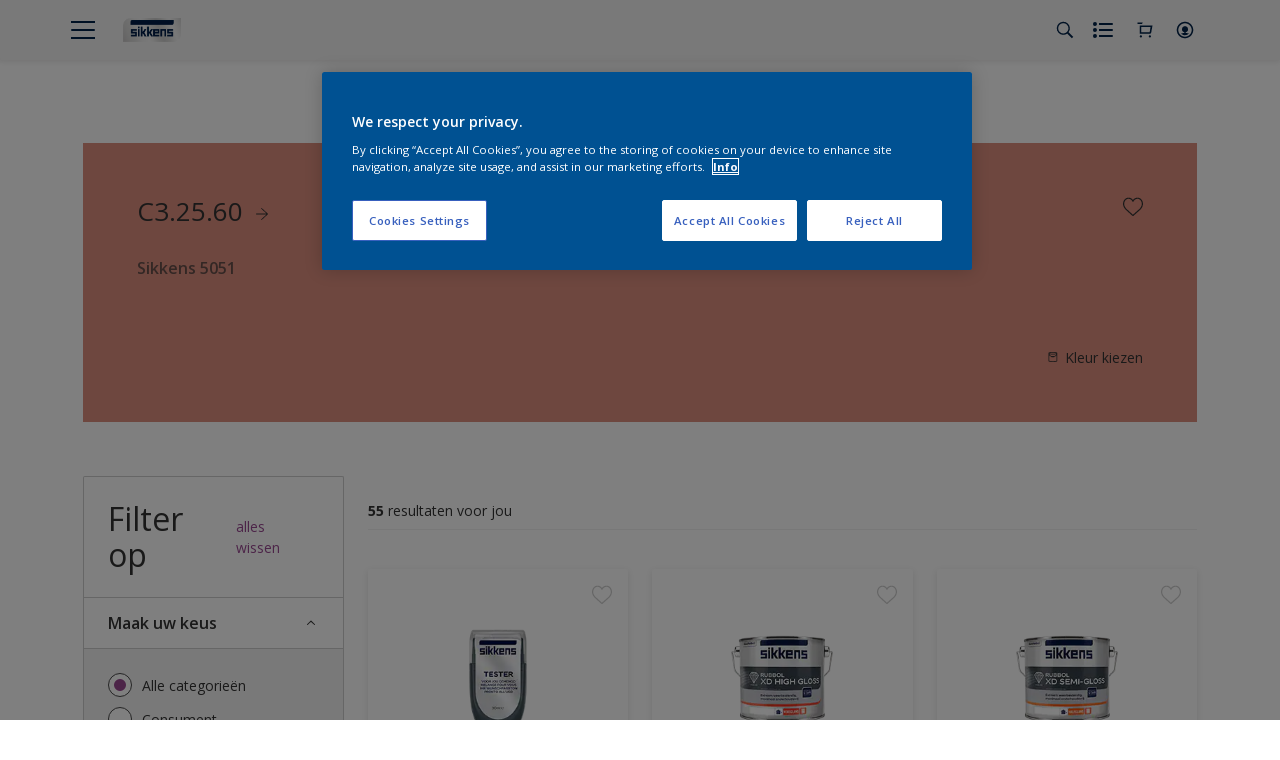

--- FILE ---
content_type: application/javascript; charset=UTF-8
request_url: https://dev.visualwebsiteoptimizer.com/dcdn/settings.js?a=403699&settings_type=4&ts=1768558302&dt=spider&cc=US
body_size: 1848
content:
try{window.VWO = window.VWO || [];  window.VWO.data = window.VWO.data || {}; window.VWO.sTs = 1768558302;(function(){var VWOOmniTemp={};window.VWOOmni=window.VWOOmni||{};for(var key in VWOOmniTemp)Object.prototype.hasOwnProperty.call(VWOOmniTemp,key)&&(window.VWOOmni[key]=VWOOmniTemp[key]);;})();(function(){window.VWO=window.VWO||[];var pollInterval=100;var _vis_data={};var intervalObj={};var analyticsTimerObj={};var experimentListObj={};window.VWO.push(["onVariationApplied",function(data){if(!data){return}var expId=data[1],variationId=data[2];if(expId&&variationId&&["VISUAL_AB","VISUAL","SPLIT_URL"].indexOf(window._vwo_exp[expId].type)>-1){}}])})();window.VWO.opaLibPath=window.VWO.opaLibPath||'https://dev.visualwebsiteoptimizer.com/cdn/analysis/4.0/opa-3e47d1ba07ed76c59f18057a29a1e329br.js';_vwo_opa_cb = '3e47d1ba07ed76c59f18057a29a1e329';window._vwo_pa = window._vwo_pa || {}; window._vwo_pa.sId = '5FFADE4391343C84';window.VWO.push(['updateSettings',{"24":[{"globalCode":{},"ss":null,"varSegAllowed":false,"type":"DEPLOY","multiple_domains":0,"exclude_url":"","ps":false,"name":"Hide out of stock notification","status":"RUNNING","ep":1756818241000,"clickmap":0,"goals":{"1":{"urlRegex":"^http\\:\\\/\\\/vwo_d_experience\\\/?(?:[\\?#].*)?$","type":"ON_PAGE","excludeUrl":""}},"isEventMigrated":true,"urlRegex":"^.*https\\:\\\/\\\/sikkens\\.nl\\\/nl\\\/producten.*$","pc_traffic":100,"isSpaRevertFeatureEnabled":false,"muts":{"post":{"enabled":true,"refresh":true}},"version":4,"manual":false,"sections":{"1":{"segment":{"1":1,"2":1},"variations":{"1":"[]","2":"[{\"js\":\"var ctx=vwo_$(x),el;\\n\\\/*vwo_debug log(\\\"remove visibility\\\",\\\".product-hero-detail-available-for-sale\\\"); vwo_debug*\\\/;\\nel=vwo_$(\\\".product-hero-detail-available-for-sale\\\");\\nel.vwoCss({\\\"visibility\\\":\\\"visible !important\\\",\\\"display\\\":\\\"none !important\\\"});\",\"xpath\":\".product-hero-detail-available-for-sale\"}]"},"path":"","segmentObj":{}}},"segment_code":"true","pgre":true,"combs":{"1":0,"2":1},"comb_n":{"1":"Original","2":"Experience-1"},"ibe":0}],"1":[{"segment_code":"true","ss":null,"combs":{"1":1},"sections":{"1":{"path":"","variations":{"1":""}}},"multiple_domains":0,"status":"RUNNING","ep":1552909919000,"clickmap":0,"goals":{"1":{"urlRegex":"^.*$","type":"ENGAGEMENT","excludeUrl":""}},"isEventMigrated":true,"main":true,"pc_traffic":100,"ibe":0,"globalCode":{},"version":2,"manual":false,"urlRegex":"^.*$","exclude_url":"","name":"Heatmap","type":"ANALYZE_HEATMAP","comb_n":{"1":"website"},"isSpaRevertFeatureEnabled":false},"window._vwo_pa=window._vwo_pa || {};"],"29":[{"globalCode":{},"ss":null,"varSegAllowed":false,"type":"DEPLOY","multiple_domains":0,"exclude_url":"","ps":false,"name":"Test API","status":"RUNNING","ep":1757495438000,"clickmap":0,"goals":{"1":{"urlRegex":"^http\\:\\\/\\\/vwo_d_experience\\\/?(?:[\\?#].*)?$","type":"ON_PAGE","excludeUrl":""}},"isEventMigrated":true,"urlRegex":"^https\\:\\\/\\\/sikkens\\.nl\\\/nl\\\/kennismakingsbox\\\/?(?:[\\?#].*)?$","pc_traffic":100,"isSpaRevertFeatureEnabled":false,"muts":{"post":{"enabled":true,"refresh":true}},"version":4,"manual":false,"sections":{"1":{"segment":{"1":1,"2":1},"variations":{"1":"[]","2":"[{\"js\":\"<script type='text\\\/javascript'>;\\n\\\/*vwo_debug log(\\\"content\\\",\\\"head\\\"); vwo_debug*\\\/ (function() {\\n  MktoForms2.whenReady(function(mktoForm) {\\n    mktoForm.onSuccess(function(vals, thankYouURL) {\\n      \\\/\\\/ Collect the fields we care about\\n      var payload = {\\n        firstName: vals.FirstName,\\n        lastName: vals.LastName,\\n        email: vals.Email,\\n        company: vals.Company,\\n        postalCode: vals.PostalCode,\\n        phone: vals.Phone,\\n        kvkNummer: vals.questionOtherData,\\n        referralCode: vals.questionOtherData3,\\n        productChoice: vals.questionOtherData2,\\n        optIn: vals.marketingOptInonForm,\\n        acceptPrivacyPolicy: vals.acceptPrivacyPolicy,\\n        store: vals.sitecode, \\\/\\\/ hidden field in your form\\n      };\\n\\n      \\\/\\\/ Fire API call\\n      fetch(\\\"https:\\\/\\\/your-server.com\\\/api\\\/submit\\\", {\\n        method: \\\"POST\\\",\\n        headers: { \\\"Content-Type\\\": \\\"application\\\/json\\\" },\\n        body: JSON.stringify(payload)\\n      }).then(function(response) {\\n        console.log(\\\"Custom API triggered:\\\", response.status);\\n      }).catch(function(err) {\\n        console.error(\\\"Error triggering API:\\\", err);\\n      });\\n\\n      \\\/\\\/ Let Marketo continue its thank-you redirect\\n      window.parent.location.href = thankYouURL;\\n      return false;\\n    });\\n  });\\n})();\\n <\\\/script>\",\"xpath\":\"HEAD\"}]"},"path":"","segmentObj":{}}},"segment_code":"true","pgre":true,"combs":{"1":0,"2":1},"comb_n":{"1":"Original","2":"Experience-1"},"ibe":0}],"35":[{"globalCode":{},"ss":null,"varSegAllowed":false,"type":"DEPLOY","multiple_domains":0,"exclude_url":"^https\\:\\\/\\\/sikkens\\.be\\\/nl\\\/producten\\\/?(?:[\\?#].*)?$","ps":false,"name":"HIde out of stock Sikkens BE","status":"RUNNING","ep":1766045816000,"clickmap":0,"goals":{"1":{"urlRegex":"^http\\:\\\/\\\/vwo_d_experience\\\/?(?:[\\?#].*)?$","type":"ON_PAGE","excludeUrl":""}},"isEventMigrated":true,"urlRegex":"^.*https\\:\\\/\\\/sikkens\\.be\\\/nl\\\/producten.*$","pc_traffic":100,"isSpaRevertFeatureEnabled":false,"muts":{"post":{"enabled":true,"refresh":true}},"version":4,"manual":false,"sections":{"1":{"segment":{"1":1,"2":1},"variations":{"1":"[]","2":"[{\"js\":\"var ctx=vwo_$(x),el;\\n\\\/*vwo_debug log(\\\"remove\\\",\\\".js-out-of-stock-label\\\"); vwo_debug*\\\/;\\nel=vwo_$(\\\".js-out-of-stock-label\\\");\\nel.vwoCss({\\\"display\\\":\\\"none !important\\\"});\",\"xpath\":\".js-out-of-stock-label\"},{\"js\":\"var ctx=vwo_$(x),el;\\n\\\/*vwo_debug log(\\\"remove\\\",\\\".product-hero-detail-available-for-sale > span:nth-of-type(1)\\\"); vwo_debug*\\\/;\\nel=vwo_$(\\\".product-hero-detail-available-for-sale > span:nth-of-type(1)\\\");\\nel.vwoCss({\\\"display\\\":\\\"none !important\\\"});\\n\\\/*vwo_debug log(\\\"remove\\\",\\\".product-hero-detail-available-for-sale\\\"); vwo_debug*\\\/;\\nel=vwo_$(\\\".product-hero-detail-available-for-sale\\\");\\nel.vwoCss({\\\"display\\\":\\\"none !important\\\"});\",\"xpath\":\".product-hero-detail-available-for-sale\"}]"},"path":"","segmentObj":{}}},"segment_code":"true","pgre":true,"combs":{"1":0,"2":1},"comb_n":{"1":"Original","2":"Experience-1"},"ibe":0}],"27":[{"segment_code":"true","ss":null,"combs":{"1":1},"sections":{"1":{"path":"","variations":{"1":""}}},"multiple_domains":0,"status":"RUNNING","ep":1757422920000,"clickmap":0,"goals":{"1":{"urlRegex":"^.*$","type":"ENGAGEMENT","excludeUrl":""}},"isEventMigrated":true,"main":false,"pc_traffic":100,"ibe":0,"globalCode":{},"version":2,"manual":false,"urlRegex":"^https\\:\\\/\\\/sikkens\\.nl\\\/nl\\\/rezisto\\\/?(?:[\\?#].*)?$","exclude_url":"","name":"Rezisto","type":"ANALYZE_HEATMAP","comb_n":{"1":"website"},"isSpaRevertFeatureEnabled":false},"window._vwo_pa=window._vwo_pa || {};"]},{}, '4']);}catch(e){_vwo_code.finish(); _vwo_code.removeLoaderAndOverlay && _vwo_code.removeLoaderAndOverlay(); var vwo_e=new Image;vwo_e.src="https://dev.visualwebsiteoptimizer.com/e.gif?a=403699&s=settings.js&e="+encodeURIComponent(e && e.message && e.message.substring(0,1000))+"&url"+encodeURIComponent(window.location.href)}